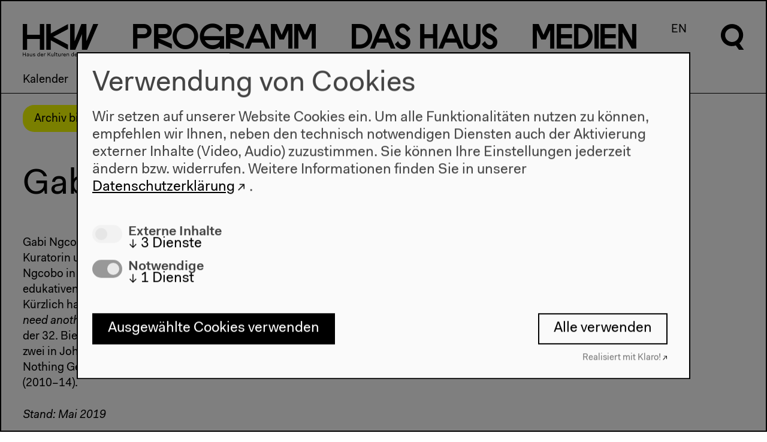

--- FILE ---
content_type: text/html; charset=UTF-8
request_url: https://archiv.hkw.de/de/programm/beitragende_hkw/n/gabi_ngcobo.php
body_size: 6551
content:

 



 
<!DOCTYPE html>
<html lang="de" data-useklaro="1">
<head>
    <meta charset="utf-8">
    <title>HKW | Gabi Ngcobo</title>
    <meta name="viewport" content="width=device-width, initial-scale=1.0">
	<meta name="author" content="Haus der Kulturen der Welt" />
	<meta name="publisher" content="Haus der Kulturen der Welt" />
	<meta name="copyright" content="2021 Haus der Kulturen der Welt" />
	<meta name="keywords" content="Haus, Kulturen, Welt, house, cultures, world, Kultur, culture, Kunst, art, international, Weltkultur, Kulturaustausch, exchange, global, transnational, interkulturell, multikulturell, multicultural, K&uuml;nstlerdatenbank, Migration, migration, Kooperation, cooperation,  Dialog, dialogue, Forum, forum, Globalisierung, globalization" />
    <meta name="robots" content="index,follow" />
		
		<link rel="stylesheet" href="/appx/css/appx.min.css?rev=65">
		<script src="/appx/js/flickity.pkgd.min.js"></script>
        <script type="module" src="/appx/js/wc/auto-complete-element/bundle.js"></script>
        <script type="module" src="/appx/js/vime/core/dist/vime/vime.esm.js"></script>
                <script type="module" crossorigin src="/appx/js/components/assets/index.110c40ac.js"></script>
<link rel="stylesheet" href="/appx/js/components/assets/index.c69ed2f9.css">
		<script src="/appx/js/appx-head.min.js?rev=65"></script>

	
    
    <link rel="icon" href="/appx/favicon.ico" sizes="any">
<link rel="icon" href="/appx/favicon/icon.svg" type="image/svg+xml">
<link rel="apple-touch-icon" href="/appx/favicon/apple-touch-icon.png">
<link rel="manifest" href="/appx/favicon/manifest.webmanifest">
	<meta name="description" content="Das Haus der Kulturen der Welt in Berlin ist ein Zentrum für den internationalen Kulturaustausch. Der Schwerpunkt seines innovativen und experimentellen Programms liegt auf den zeitgenössischen Künsten (bildende Kunst, Tanz, Theater, Film, Literatur, Performances und Musik) und den aktuellen Entwicklungen in den außereuropäischen Weltkulturen, besonders denen Afrikas, Asiens und Lateinamerikas. Durch die globalen transkulturellen Prozesse und die internationale Migration hat sich der Fokus der Programmarbeit erweitert und bezieht künstlerische und kulturelle Folgen der Globalisierung mit ein.">
<meta property="og:site_name" content="HKW">
<meta property="og:locale" content="de_DE">
<meta property="og:url" content="https://www.hkw.de/de/programm/beitragende_hkw/n/gabi_ngcobo.php">
<meta property="og:title" content="Gabi Ngcobo">
<meta property="og:image" content="https://www.hkw.de">
<meta property="og:type" content="website">
<meta name="twitter:site" content="@HKW_berlin">
<meta name="twitter:card" content="summary_large_image">
<meta name="twitter:image" content="https://www.hkw.de">
<meta property="article:published_time" content="2020-12-04T13:36:29+01:00">
<meta name="theme-color" content="#000000"></head>
  <body class="  page-1923442" >

    <header class="page-header">	    	

    <div class="header__logo">
        <a href="/de">
            <svg xmlns="http://www.w3.org/2000/svg" viewBox="0 0 130 56">
                <path d="M29.3 18.6H7.4V.1H-.2v44.4h7.6V26h21.9v18.5h7.6V.1h-7.6v18.5zm19-2.3V.1h-7.8v44.4h7.8V28.2L78 44.5v-8.7L52.4 22.3 78 8.8V.1L48.3 16.3zM109.5.1h-8.6L89.3 29.8V.1h-7.7v44.4h8.9l11.4-26.9v26.9h8.9L129.9.1h-8.6l-11.7 29.7-.1-29.7zM-.2 55.8h.9v-3h3.5v3h.9v-6.6h-.8v2.9H.7v-2.9h-.9v6.6zm6.9-1.2c0 .8.6 1.3 1.6 1.3.7 0 1.2-.2 1.5-.7v.6h.8v-3.1c0-1.1-.6-1.7-1.8-1.7-1.2 0-1.8.7-1.9 1.6h.8c0-.5.4-.9 1.1-.9.7 0 1 .4 1 1 0 .2-.1.3-.6.4l-.9.2c-1.2.1-1.6.6-1.6 1.3zm3.1-.7c0 .9-.6 1.4-1.3 1.4-.6 0-.9-.3-.9-.7 0-.4.2-.7.8-.8l.9-.2c.2 0 .4-.1.5-.2v.5zm2.4.1c0 1.5.8 2 1.7 2 .7 0 1.2-.3 1.4-.8v.7h.8v-4.7h-.8v2.4c0 1-.5 1.7-1.2 1.7S13 55 13 54v-2.7h-.8V54zm5.4.5c0 1 .8 1.5 1.9 1.5 1.2 0 2-.5 2-1.5 0-.8-.6-1.1-1.3-1.2l-.9-.3c-.6-.1-.8-.3-.8-.6 0-.5.5-.7 1-.7.6 0 1 .3 1 .8h.8c0-1-.8-1.4-1.8-1.4s-1.9.5-1.9 1.5.7 1.2 1.4 1.3l.9.2c.5.1.7.2.7.6 0 .5-.4.8-1.2.8-.5 0-1.1-.2-1.1-.8l-.7-.2zm7.4-1c0 1.5.9 2.4 2.1 2.4.7 0 1.3-.2 1.6-.8v.7h.8v-7h-.8v3.1c-.3-.6-.8-.8-1.5-.8C26 51 25 52 25 53.5zm.9 0c0-1.1.6-1.8 1.4-1.8s1.4.6 1.4 1.7-.6 1.7-1.4 1.7c-.8.1-1.4-.5-1.4-1.6zm5 0c0 1.5.8 2.5 2.3 2.5 1.1 0 1.9-.7 2-1.5h-.8c-.1.4-.5.8-1.2.8-.8 0-1.3-.6-1.4-1.6h3.4v-.3c0-1.4-.8-2.2-2.1-2.2-1.2-.2-2.2.8-2.2 2.3zm2.2-1.7c.7 0 1.1.4 1.2 1.2h-2.5c.2-.8.7-1.2 1.3-1.2zm3.5 4h.8v-2.5c0-.8.3-1.5 1-1.5.2 0 .4 0 .6.2l.3-.8c-.2-.2-.5-.2-.7-.2-.6 0-1 .3-1.2.8v-.7h-.8v4.7zm6.2 0h.9v-2l1-1.1 2.4 3.1h1l-2.8-3.7 2.7-2.9h-1l-3.3 3.6v-3.6h-.9v6.6zm6.3-1.8c0 1.5.8 2 1.7 2 .7 0 1.2-.3 1.4-.8v.7h.8v-4.7h-.8v2.4c0 1-.5 1.7-1.2 1.7s-1.1-.3-1.1-1.3v-2.7h-.8V54zm5.7 1.8h.8v-7h-.8v7zm2.9-1.3c0 .9.5 1.4 1.4 1.4h.7v-.7h-.6c-.5 0-.7-.2-.7-.7v-2.6h1.2v-.7h-1.2v-1.4h-.8v1.4h-.9v.7h.9v2.6zM61 54c0 1.5.8 2 1.7 2 .7 0 1.2-.3 1.4-.8v.7h.9v-4.7h-.8v2.4c0 1-.5 1.7-1.2 1.7s-1.1-.3-1.1-1.3v-2.7H61V54zm5.7 1.8h.8v-2.5c0-.8.3-1.5 1-1.5.2 0 .4 0 .6.2l.3-.8c-.2-.2-.5-.2-.7-.2-.6 0-1 .3-1.2.8v-.7h-.8v4.7zm3.2-2.3c0 1.5.8 2.5 2.3 2.5 1.1 0 1.9-.7 2-1.5h-.8c-.1.4-.5.8-1.2.8-.8 0-1.3-.6-1.4-1.6h3.4v-.3c0-1.4-.8-2.2-2.1-2.2-1.2-.2-2.2.8-2.2 2.3zm2.3-1.7c.7 0 1.1.4 1.2 1.2h-2.5c.1-.8.6-1.2 1.3-1.2zm3.4 4h.8v-2.4c0-1 .6-1.6 1.3-1.6.7 0 1.1.3 1.1 1.3v2.7h.8V53c0-1.5-.8-2-1.7-2-.7 0-1.2.3-1.5.8v-.7h-.8v4.7zm7.8-2.3c0 1.5.9 2.4 2.1 2.4.7 0 1.3-.2 1.6-.8v.7h.8v-7H87v3.1c-.3-.6-.8-.8-1.5-.8-1.2-.1-2.1.9-2.1 2.4zm.8 0c0-1.1.6-1.8 1.4-1.8.8 0 1.4.6 1.4 1.7s-.6 1.7-1.4 1.7c-.7.1-1.4-.5-1.4-1.6zm5.1 0c0 1.5.8 2.5 2.3 2.5 1.1 0 1.9-.7 2-1.5h-.8c-.1.4-.5.8-1.2.8-.8 0-1.3-.6-1.4-1.6h3.4v-.3c0-1.4-.8-2.2-2.1-2.2-1.3-.2-2.2.8-2.2 2.3zm2.2-1.7c.7 0 1.1.4 1.2 1.2h-2.5c.1-.8.7-1.2 1.3-1.2zm3.4 4h.8v-2.5c0-.8.3-1.5 1-1.5.2 0 .4 0 .6.2l.3-.8c-.2-.2-.5-.2-.7-.2-.6 0-1 .3-1.2.8v-.7h-.8v4.7zm7.3 0h1.1l1.5-5.6 1.5 5.6h1.1l1.7-6.6h-.9l-1.4 5.7-1.5-5.7h-1.1l-1.5 5.7-1.4-5.7h-.9l1.8 6.6zm7.4-2.3c0 1.5.8 2.5 2.3 2.5 1.1 0 1.9-.7 2-1.5h-.9c-.1.4-.5.8-1.2.8-.8 0-1.3-.6-1.4-1.6h3.4v-.3c0-1.4-.8-2.2-2.1-2.2-1.1-.2-2.1.8-2.1 2.3zm2.2-1.7c.7 0 1.1.4 1.2 1.2h-2.5c.2-.8.7-1.2 1.3-1.2zm3.5 4h.8v-7h-.8v7zm2.8-1.3c0 .9.5 1.4 1.4 1.4h.7v-.7h-.6c-.5 0-.7-.2-.7-.7v-2.6h1.2v-.7H119v-1.4h-.8v1.4h-.9v.7h.9v2.6h-.1z"></path>
            </svg>
        </a>
    </div>

    <nav class="menu font-not-loaded" aria-labelledby="menu__label">
        <span id="menu__label" hidden>Diese Seite</span>

        <button class="header__burger mobile" aria-haspopup="menu" aria-expanded="false" title="Menü öffnen" >
            <span class="header__burgericon">
                <span></span>
                <span></span>
                <span></span>
            </span>
        </button>

        <ul class="menu__items">

            <li class="menu__item mainmenu__item menu__item--selected">
            <a href="/de/programm/projekte/aktuell.php" rel="external"><span class="programm-0">P</span><span class="programm-1">r</span><span class="programm-2">o</span><span class="programm-3">g</span><span class="programm-4">r</span><span class="programm-5">a</span><span class="programm-6">m</span><span class="programm-7">m</span></a><div class="submenu"><div class="submenu-inner scrollable-menu"><ul class="submenu__items"><li class="submenu__item "><a href="/kalender/de" rel="external">Kalender</a></li>
<li class="submenu__item "><a href="/de/programm/projekte/aktuell.php" rel="external">Projekte</a></li>
<li class="submenu__item submenu__item--selected"><a href="/de/programm/beitragende_hkw/beitragende_hkw.php" rel="external">Beitragende</a></li></ul></div></div></li>
<li class="menu__item mainmenu__item ">
            <a href="/de/hkw/ueberuns/Ueber_uns.php" rel="external"><span class="dashaus-0">D</span><span class="dashaus-1">a</span><span class="dashaus-2">s</span><span class="dashaus-3"> </span><span class="dashaus-4">H</span><span class="dashaus-5">a</span><span class="dashaus-6">u</span><span class="dashaus-7">s</span></a><div class="submenu"><div class="submenu-inner scrollable-menu"><ul class="submenu__items"><li class="submenu__item ">
                        <a href="/de/hkw/ueberuns/Ueber_uns.php" rel="external">Über uns</a></li><li class="submenu__item ">
                        <a href="/de/hkw/besuch/besucherinformation/besucherinformation_hkw.php" rel="external">Besuch</a></li><li class="submenu__item ">
                        <a href="/de/hkw/team_hkw/abteilungen.php" rel="external">Team</a></li><li class="submenu__item ">
                        <a href="/de/hkw/kulturelle_bildung/education.php" rel="external">Kulturelle Bildung</a></li><li class="submenu__item ">
                        <a href="/de/hkw/presse/presse.php" rel="external">Presse</a></li><li class="submenu__item ">
                        <a href="/de/hkw/architektur/start.php" rel="external">Architektur</a></li><li class="submenu__item ">
                        <a href="/de/hkw/geschichte/start.php" rel="external">Geschichte</a></li></ul></div></div></li>
<li class="menu__item mainmenu__item ">
            <a href="/de/app/mediathek/index" rel="external"><span class="medien-0">M</span><span class="medien-1">e</span><span class="medien-2">d</span><span class="medien-3">i</span><span class="medien-4">e</span><span class="medien-5">n</span></a><div class="submenu"><div class="submenu-inner scrollable-menu"><ul class="submenu__items"><li class="submenu__item ">
                        <a href="/de/app/mediathek/index" rel="external">Mediathek</a></li><li class="submenu__item ">
                        <a href="/de/media/publikationen/start.php" rel="external">Publikationen</a></li><li class="submenu__item ">
                        <a href="/de/app/mediathek/videos" rel="external">Videos</a></li><li class="submenu__item ">
                        <a href="/de/app/mediathek/galleries" rel="external">Galerien</a></li><li class="submenu__item ">
                        <a href="/de/app/mediathek/sounds" rel="external">Audio</a></li><li class="submenu__item ">
                        <a href="/de/app/mediathek/documents" rel="external">Dokumente</a></li></ul></div></div></li>
            <li class="menu__item language-switch-btn"><a href="/en/programm/beitragende_hkw/n/gabi_ngcobo.php" rel="external">EN</a></li>
<li class="menu__item search-btn"><a href="javascript:;"><svg xmlns="http://www.w3.org/2000/svg" viewBox="0 0 40.5 56.6" width="40px" height="56px">
      <g class="open">
      	<path d="M32.1,33.8c8-7,8.8-19.3,1.7-27.3S14.5-2.2,6.5,4.9c-8,7-8.8,19.3-1.7,27.3c5.2,6,13.7,8.1,21.1,5.3l5.3,7.5h8.6
      		C39.9,45,32.1,33.8,32.1,33.8z M19.4,31.5c-6.6,0-12-5.3-12-12s5.3-12,12-12s12,5.3,12,12C31.3,26,26,31.5,19.4,31.5z"/>
      </g>
      <g class="close">
      	<rect x="16" y="-3.2" transform="matrix(0.7071 -0.7071 0.7071 0.7071 -8.2532 20.0221)" width="8" height="46.3"/>
      	<rect x="-3.2" y="16" transform="matrix(0.707 -0.7072 0.7072 0.707 -8.2878 19.9408)" width="46.3" height="8"/>
      </g>
      </svg></a></li>
</ul>

<div class="search-overlay">
    <div class="search-form">
    <form action="/appx/de/search/index">
        <label class="search-label" for="search" aria-labelledby="search-title">
        </label>
       
        <auto-complete src="/appx/api/de/search/suggest" for="suggestions-popup" data-autoselect="true">
            <div class="auto-c-i">
            <input type="text" id="search" placeholder="" name="q" autofocus>
            <button>
                <svg xmlns="http://www.w3.org/2000/svg" viewBox="0 0 40.5 56.6" width="40px" height="56px">
                <path d="M32.5 34.2c8.1-7.1 8.9-19.5 1.7-27.6S14.7-2.3 6.6 4.9C-1.5 12-2.3 24.4 4.9 32.5c5.3 6.1 13.9 8.2 21.4 5.4l5.4 7.6h8.7l-7.9-11.3zm-12.9-2.4c-6.7 0-12.1-5.4-12.1-12.1 0-6.7 5.4-12.1 12.1-12.1 6.7 0 12.1 5.4 12.1 12.1 0 6.6-5.4 12.1-12.1 12.1z"></path>
                </svg>


                <span class=scr-only>Suche</span>
                </button>
            </div>
            <ul id="suggestions-popup"></ul>
            <div id="suggestions-popup-feedback" class="sr-only"></div>
        </auto-complete>
        

    </form>
    </div>
</div>

</nav>

<div class="jump-to-top">
    <a href="#top">
        <svg xmlns="http://www.w3.org/2000/svg" viewBox="0 0 34 17.1">
                <path d="M17 0l17 17.1h-6.7L17 6.6 6.7 17.1H0L17 0z"></path>
                </svg>
    </a>
</div>

</header>
    
    <!-- content start -->
    <div class="page-wrap">
        <div class="stoerer-wrap">
    <div class="stoerer hidden">
        <div class="noMarginBottom">Archiv bis 2022. <a href="https://www.hkw.de/de" class="external-link" target="" title="Zum aktuellen Programm">Zum aktuellen Programm</a></div>        <button type="button" class="close-btn">
            <span class="icon icon-close"></span>
        </button>
    </div>
</div>
    


    <main class="person-page">

    <!-- Titel -->
    <div class="element title-element"><h1 class="">Gabi Ngcobo</h1>

        <p>        </p></div>

    <!-- Bild und Text -->
    

<div id="" class="element text-element two-column-element-swap two-column-layout element--padding two-column-layout" >
    
        
    
        <div class="two-column-element">
        
            <div class="two-column-element__column">
                            </div>
            <div class="two-column-element__column">
                                <p>Gabi Ngcobo ist eine in Johannesburg, S&uuml;dafrika lebende K&uuml;nstlerin, Kuratorin und P&auml;dagogin. Seit den fr&uuml;hen 2000er Jahren arbeitet Ngcobo in kollaborativen k&uuml;nstlerischen, kuratorischen und edukativen Projekten in S&uuml;dafrika und auf internationaler Ebene. K&uuml;rzlich hat Ngcobo die 10. Berlin Biennale mit dem Titel <i>We don&rsquo;t need another hero</i> (2018) kuratiert und war eine der Mitkuratorinnen der 32. Bienal de S&atilde;o Paulo (2016). Sie ist Gr&uuml;ndungsmitglied der zwei in Johannesburg ans&auml;ssigen kollektiven Plattformen NGO &ndash; Nothing Gets Organised und Center for Historical Reenactments (2010&ndash;14).</p><p><i>Stand: Mai 2019</i></p>            </div>
        </div>

    
</div>


    

    
        <div class="event-list">
        
        <h2>Veranstaltungen</h2>
         
                    

<a href="/de/programm/projekte/2019/the_whole_life/the_whole_life_academy_dresden/start.php" title="veranstaltung">
    <div class="event-item" style="--bgcolor:var(--defaultcolor)">
        <div class="event-item__media">
                    </div>
        <div class="event-item__text">
                        <div class="event-item__topline">
                Das ganze Leben. Archive & Wirklichkeit            </div>
                        <h3 class="event-item__title hyphenate">
                The Whole Life Academy            </h3>
            <div class="event-item__subtitle">
                            </div>
            <div class="event-item__innertext">
                                <p>19.&ndash;25.5.2019</p>
            </div>
        </div>
    </div>
</a>        
        


    </div><!-- \event-list -->
        <div class="svapp" data-mode="mediathek_person" data-slug="Gabi Ngcobo"></div>

    

    </main>

    </div>
    <!-- content end -->

    
<footer class="page-footer">
  <div class="page-footer-gradient">
  
  <nav class="page-footer-menu">
        
    <div class="page-footer-menu__column">
      <div class="page-footer-menu__header"><a href="/kalender/de" class="" target="" title="Programm">Programm</a></div>
                    <ul class="page-footer-submenu">
                                                    <li><a href="/de/programm/projekte/2022/projekte_2022.php" class="" target="" title="Programm 2022">2022</a></li>
                                                    <li><a href="/de/programm/projekte/2019/das_neue_alphabet/das_neue_alphabet_start.php" class="" target="" title="Das Neue Alphabet">Das Neue Alphabet</a></li>
                                                    <li><a href="/de/programm/themen/das_anthropozaen_am_hkw/das_anthropozaen_am_hkw_start.php" class="" target="" title="Das Anthropozän am HKW">Das Anthropozän am HKW</a></li>
                            </ul>
            </div>

    
    <div class="page-footer-menu__column">
      <div class="page-footer-menu__header"><a href="/de/hkw/ueberuns/Ueber_uns.php" class="" target="" title="">Haus</a></div>
                    <ul class="page-footer-submenu">
                                                    <li><a href="/de/hkw/ueberuns/Ueber_uns.php" class="" target="" title="Über uns">Über uns</a></li>
                                                    <li><a href="/de/hkw/architektur/start.php" class="" target="" title="Architektur">Architektur</a></li>
                                                    <li><a href="/de/hkw/geschichte/start.php" class="" target="" title="Geschichte">Geschichte</a></li>
                            </ul>
            </div>

    
    <div class="page-footer-menu__column">
      <div class="page-footer-menu__header"><a href="/de/hkw/besuch/besucherinformation/besucherinformation_hkw.php" class="" target="" title="Besuch">Besuch</a></div>
                    <ul class="page-footer-submenu">
                                                    <li><a href="/de/hkw/besuch/besucherinformation/besucherinformation_hkw.php" class="" target="" title="Öffnungszeiten & Anfahrt">Anfahrt</a></li>
                                                    <li><a href="/de/hkw/besuch/barrierefreiheit/barrierefrei.php" class="" target="" title="Barrierefreiheit">Barrierefreiheit</a></li>
                                                    <li><a href="/de/hkw/besuch/webshop/start.php" class="" target="" title="Webshop">Webshop</a></li>
                            </ul>
            </div>

    
    <div class="page-footer-menu__column">
      <div class="page-footer-menu__header"><a href="/de/hkw/besuch/besucherinformation/besucherinformation_hkw.php" class="" target="" title="">Kontakt</a></div>
                    <ul class="page-footer-submenu">
                                                    <li><a href="/de/hkw/presse/presse.php" class="" target="" title="">Presse</a></li>
                                                    <li><a href="/de/hkw/team_hkw/abteilungen.php" class="" target="" title="Team">Team</a></li>
                                                            <li>
                            <a id="open-cookie-manager" href="javascript:void(0);" onclick="klaro.show();" title="datenschutz">Datenschutzeinstellungen</a>
                        </li>
                                    <li><a href="https://www.hkw.de/datenschutz" class="external-link" target="_blank" title="Datenschutzerklärung">Datenschutzerklärung</a></li>
                                                    <li><a href="/de/hkw/besuch/impressum.php" class="" target="" title="Impressum">Impressum</a></li>
                            </ul>
            </div>

    

  </nav>

    <adress class="page-footer-adress">
        <p class="noMarginBottom">Haus der Kulturen der Welt<br/>John-Foster-Dulles-Allee 10, 10557 Berlin<br/>Tel + 49 30 397 87 0<br/><a href="mailto:info@hkw.de" class="email" target="" title="">info@hkw.de</a></p>    </adress>
    
    





    <div class="page-footer-social">
                    <div class="page-footer-social__item"><a href="https://www.hkw.de/newsletter" class="external-link" target="" title="Newsletter">Newsletter</a></div>
                    <div class="page-footer-social__item"><a href="https://www.instagram.com/hkw_berlin/" class="external-link" target="" title="">Instagram</a></div>
                    <div class="page-footer-social__item"><a href="https://twitter.com/hkw_berlin" class="external-link" target="" title="">Twitter</a></div>
                    <div class="page-footer-social__item"><a href="https://www.facebook.com/hkw.de" class="external-link" target="" title="">Facebook</a></div>
            </div>
    
    


</div>

<div class="page-footer-media">
        <img src="srcset="" sizes=""" srcset="/i/gVTSzAFqY0cVKrBpzdfzvMBgEJeAZEteDhNPzalzBXA/rs:fit:640:480/bG9jYWw6Ly8vbWVkaWEvbGF5b3V0L2ltZy9mb290ZXJfaGludGVyZ3J1bmRiaWxkZXIvaGF1c19kZXJfa3VsdHVyZW5fZGVyX3dlbHRfZGFjaC5qcGc=.jpg 640w, 
/i/h7Mb4fPazRjUiHW8sWNdUU9wuRa8OiP2bT1b-TNYVpQ/rs:fit:800:600/bG9jYWw6Ly8vbWVkaWEvbGF5b3V0L2ltZy9mb290ZXJfaGludGVyZ3J1bmRiaWxkZXIvaGF1c19kZXJfa3VsdHVyZW5fZGVyX3dlbHRfZGFjaC5qcGc=.jpg 800w, 
/i/OxdbkMR4DTPWCQBBGmXhQs6nXSC-4CuswMcNW-wR_r0/rs:fit:1024:768/bG9jYWw6Ly8vbWVkaWEvbGF5b3V0L2ltZy9mb290ZXJfaGludGVyZ3J1bmRiaWxkZXIvaGF1c19kZXJfa3VsdHVyZW5fZGVyX3dlbHRfZGFjaC5qcGc=.jpg 1024w, 
/i/-IznJox-q3kWLWMZZhuBnBOaKergVlvwZHullqmxGdE/rs:fit:1280:960/bG9jYWw6Ly8vbWVkaWEvbGF5b3V0L2ltZy9mb290ZXJfaGludGVyZ3J1bmRiaWxkZXIvaGF1c19kZXJfa3VsdHVyZW5fZGVyX3dlbHRfZGFjaC5qcGc=.jpg 1280w, 
/i/sQfWLR-b8cTRfOBcUrPgDQX9xZRQgt0jC0O_Wo9EWkI/rs:fit:1680:1050/bG9jYWw6Ly8vbWVkaWEvbGF5b3V0L2ltZy9mb290ZXJfaGludGVyZ3J1bmRiaWxkZXIvaGF1c19kZXJfa3VsdHVyZW5fZGVyX3dlbHRfZGFjaC5qcGc=.jpg 1680w, 
/i/ejMZ0J9VSrKN6NiIQ74NSRxm_scc1-4Ppp60skTzr7U/rs:fit:1920:1200/bG9jYWw6Ly8vbWVkaWEvbGF5b3V0L2ltZy9mb290ZXJfaGludGVyZ3J1bmRiaWxkZXIvaGF1c19kZXJfa3VsdHVyZW5fZGVyX3dlbHRfZGFjaC5qcGc=.jpg 1920w, 
/i/EJ_1SE2UBeOJnRnjTrFbrv2Ika9sgpG-PVsJUYB-Ed8/rs:fit:2580:1612/bG9jYWw6Ly8vbWVkaWEvbGF5b3V0L2ltZy9mb290ZXJfaGludGVyZ3J1bmRiaWxkZXIvaGF1c19kZXJfa3VsdHVyZW5fZGVyX3dlbHRfZGFjaC5qcGc=.jpg 2580w, 
/i/7N9pkr5VU2iHilGVcRllHUPOi6-nuvRL0xcRFbrBELw/rs:fill:3840:2400/bG9jYWw6Ly8vbWVkaWEvbGF5b3V0L2ltZy9mb290ZXJfaGludGVyZ3J1bmRiaWxkZXIvaGF1c19kZXJfa3VsdHVyZW5fZGVyX3dlbHRfZGFjaC5qcGc=.jpg 3840w" class=" landscape imgpro"  data-origin="/media/layout/img/footer_hintergrundbilder/haus_der_kulturen_der_welt_dach.jpg" style="" data-width="4000" loading="lazy" />    <!-- <img src="https://www.hkw.de/media/bilder/2020/cc__world/meg_stuart_intermission_imgsize_buehne.jpg" alt="lorem ipsum" class="landscape"> -->
    <div class="page-footer-logo">
        <a href="#">
            <svg xmlns="http://www.w3.org/2000/svg" viewBox="0 0 130 56">
            <path d="M29.3,18.6H7.4V0.1h-7.6v44.4h7.6V26h21.9v18.5h7.6V0.1h-7.6C29.3,0.1,29.3,18.6,29.3,18.6z M48.3,16.3V0.1h-7.8v44.4h7.8
                V28.2L78,44.5v-8.7L52.4,22.3L78,8.8V0.1C78,0.1,48.3,16.3,48.3,16.3z M109.5,0.1h-8.6L89.3,29.8V0.1h-7.7v44.4h8.9l11.4-26.9v26.9
                h8.9l19.1-44.4h-8.6l-11.7,29.7C109.6,29.8,109.5,0.1,109.5,0.1z"></path>
            </svg>
        </a>
     </div>
</div>

</footer>	
	<script src="/appx/js/appx-foot.min.js?rev=65"></script>
    

        
        <script type="text/javascript">
        var et_pagename = "Gabi+Ngcobo+%7C+DE";
        var et_areas = "Archiv+2022";
        </script>
        <script id="_etLoader" type="text/javascript" charset="UTF-8" data-block-cookies="true" data-respect-dnt="true" data-secure-code="zdEgEg" src="//code.etracker.com/code/e.js" async></script>

    

  </body>
</html>

